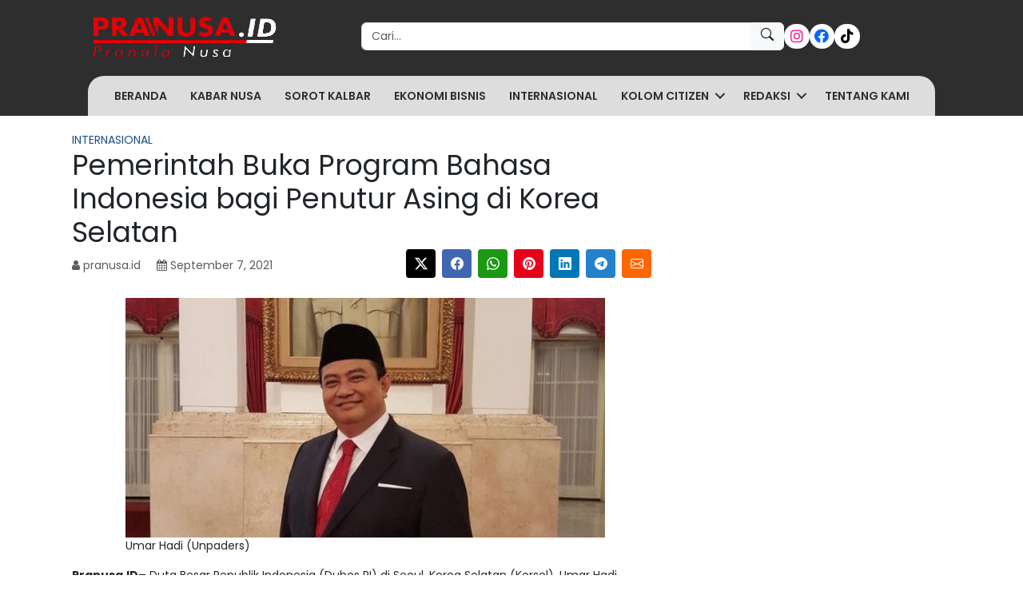

--- FILE ---
content_type: text/html; charset=utf-8
request_url: https://www.google.com/recaptcha/api2/aframe
body_size: 267
content:
<!DOCTYPE HTML><html><head><meta http-equiv="content-type" content="text/html; charset=UTF-8"></head><body><script nonce="WY-R9XyuKqSR2ldyoAqh_A">/** Anti-fraud and anti-abuse applications only. See google.com/recaptcha */ try{var clients={'sodar':'https://pagead2.googlesyndication.com/pagead/sodar?'};window.addEventListener("message",function(a){try{if(a.source===window.parent){var b=JSON.parse(a.data);var c=clients[b['id']];if(c){var d=document.createElement('img');d.src=c+b['params']+'&rc='+(localStorage.getItem("rc::a")?sessionStorage.getItem("rc::b"):"");window.document.body.appendChild(d);sessionStorage.setItem("rc::e",parseInt(sessionStorage.getItem("rc::e")||0)+1);localStorage.setItem("rc::h",'1769664708661');}}}catch(b){}});window.parent.postMessage("_grecaptcha_ready", "*");}catch(b){}</script></body></html>